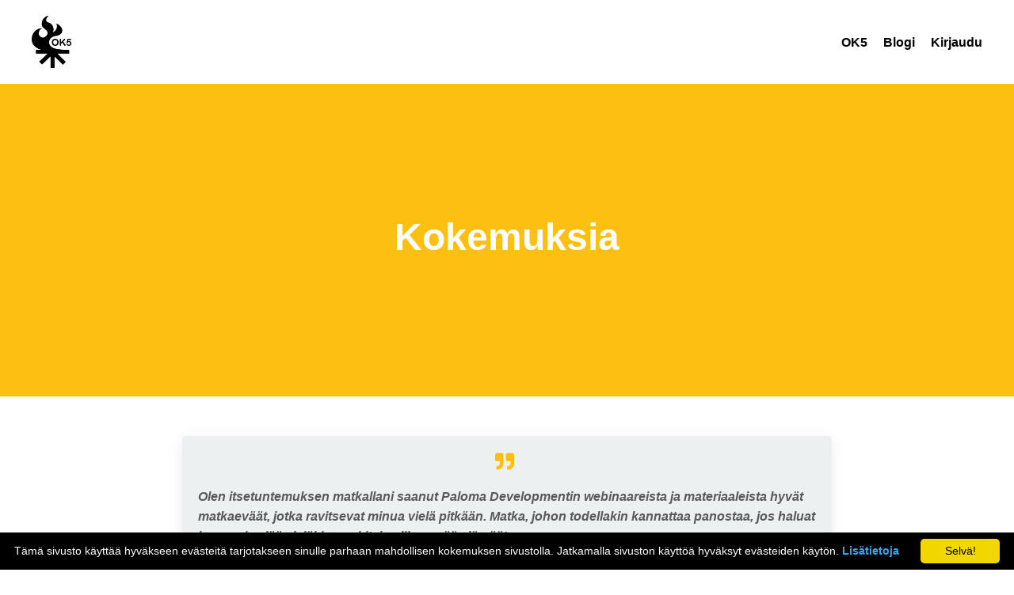

--- FILE ---
content_type: text/html; charset=utf-8
request_url: https://academy.ok5.fi/kokemuksia
body_size: 12332
content:
<!doctype html>
<html lang="en">
  <head>
    
              <meta name="csrf-param" content="authenticity_token">
              <meta name="csrf-token" content="dz28QNpGz9glxd71LLtcoJR56WpO2Ded3GKiaSPxM9Te+VzdaoBVAGM5OYm2JzBJS91uiQML3Y+BzsDD2/GRCQ==">
            
    <title>
      
        Kokemuksia OK5 Akatemian ja Ilona Rauhalan verkkokursseista.
      
    </title>
    <meta charset="utf-8" />
    <meta http-equiv="x-ua-compatible" content="ie=edge, chrome=1">
    <meta name="viewport" content="width=device-width, initial-scale=1, shrink-to-fit=no">
    
      <meta name="description" content="Tätä muut sanovat OK5 Akatemiasta ja Ilona Rauhalan verkkokursseista. Onnistumiset ja kokemukset. Miten Ilona on auttanut muita onnistumaan ja kehittämään itseään." />
    
    <meta property="og:type" content="website">
<meta property="og:url" content="https://academy.ok5.fi/kokemuksia">
<meta name="twitter:card" content="summary_large_image">

<meta property="og:title" content="Kokemuksia OK5 Akatemian ja Ilona Rauhalan verkkokursseista.">
<meta name="twitter:title" content="Kokemuksia OK5 Akatemian ja Ilona Rauhalan verkkokursseista.">


<meta property="og:description" content="Tätä muut sanovat OK5 Akatemiasta ja Ilona Rauhalan verkkokursseista. Onnistumiset ja kokemukset. Miten Ilona on auttanut muita onnistumaan ja kehittämään itseään.">
<meta name="twitter:description" content="Tätä muut sanovat OK5 Akatemiasta ja Ilona Rauhalan verkkokursseista. Onnistumiset ja kokemukset. Miten Ilona on auttanut muita onnistumaan ja kehittämään itseään.">



    
      <link href="https://kajabi-storefronts-production.kajabi-cdn.com/kajabi-storefronts-production/themes/2445246/settings_images/LxTxIqh0QMWmkyREhTEd_HxFFY3mMRGgHieVKYrEO_mQIFDLR1QeCYGCnLniPL_xqJk99zQrKQSkm2gUOjB_ok5_logo_musta.png?v=2" rel="shortcut icon" />
    
    <link rel="canonical" href="https://academy.ok5.fi/kokemuksia" />

    <!-- Google Fonts ====================================================== -->
    
      <link href="//fonts.googleapis.com/css?family=Open+Sans:400,700,400italic,700italic" rel="stylesheet" type="text/css">
    

    <!-- Kajabi CSS ======================================================== -->
    <link rel="stylesheet" media="screen" href="https://kajabi-app-assets.kajabi-cdn.com/assets/core-0d125629e028a5a14579c81397830a1acd5cf5a9f3ec2d0de19efb9b0795fb03.css" />

    

    <link rel="stylesheet" href="https://use.fontawesome.com/releases/v5.8.1/css/all.css" integrity="sha384-50oBUHEmvpQ+1lW4y57PTFmhCaXp0ML5d60M1M7uH2+nqUivzIebhndOJK28anvf" crossorigin="anonymous">

    <link rel="stylesheet" media="screen" href="https://kajabi-storefronts-production.kajabi-cdn.com/kajabi-storefronts-production/themes/2445246/assets/styles.css?1704361025091254" />

    <!-- Customer CSS ====================================================== -->
    <link rel="stylesheet" media="screen" href="https://kajabi-storefronts-production.kajabi-cdn.com/kajabi-storefronts-production/themes/2445246/assets/overrides.css?1704361025091254" />
    <style>
  /* Custom CSS Added Via Theme Settings */
  /* CSS Overrides go here */
</style>


    <!-- Kajabi Editor Only CSS ============================================ -->
    

    <!-- Header hook ======================================================= -->
    <script type="text/javascript">
  var Kajabi = Kajabi || {};
</script>
<script type="text/javascript">
  Kajabi.currentSiteUser = {
    "id" : "-1",
    "type" : "Guest",
    "contactId" : "",
  };
</script>
<script type="text/javascript">
  Kajabi.theme = {
    activeThemeName: "Encore",
    previewThemeId: null,
    editor: false
  };
</script>
<meta name="turbo-prefetch" content="false">
<script type="text/javascript">
var a_elements = document. getElementsByClassName("footer__menu-item")
a_elements[2].setAttribute("href", "https://www.ok5.fi/yhteystiedot")
</script>
<!-- Google Tag Manager -->
<script>(function(w,d,s,l,i){w[l]=w[l]||[];w[l].push({'gtm.start':
new Date().getTime(),event:'gtm.js'});var f=d.getElementsByTagName(s)[0],
j=d.createElement(s),dl=l!='dataLayer'?'&l='+l:'';j.async=true;j.src=
'https://www.googletagmanager.com/gtm.js?id='+i+dl;f.parentNode.insertBefore(j,f);
})(window,document,'script','dataLayer','GTM-5VRHD6H');</script>
<!-- End Google Tag Manager -->

<meta name="facebook-domain-verification" content="a6szgj0iaa7ynswv2nyhrt8d9mazn0" />
<script type="text/javascript" id="cookieinfo"
	src="//cookieinfoscript.com/js/cookieinfo.min.js"
	data-bg="black"
	data-fg="#FFFFFF"
        data-moreinfo="https://www.palomacoaching.fi/pages/tietosuojaseloste"
	data-cookie="CookieInfoScript"
	data-text-align="left"
data-linkmsg="Lisätietoja"
       data-message="Tämä sivusto käyttää hyväkseen evästeitä tarjotakseen sinulle parhaan mahdollisen kokemuksen sivustolla. Jatkamalla sivuston käyttöä hyväksyt evästeiden käytön."
       data-close-text="Selvä!">

</script>

<link rel="stylesheet" href="https://use.fontawesome.com/releases/v5.15.1/css/all.css" integrity="sha384-vp86vTRFVJgpjF9jiIGPEEqYqlDwgyBgEF109VFjmqGmIY/Y4HV4d3Gp2irVfcrp" crossorigin="anonymous">

<link href="https://fonts.cdnfonts.com/css/century-gothic-paneuropean" rel="stylesheet">

  <style>
      h1, h2, h3, h4, h5, h6, .h1, .h2, .h3, .h4, .h5, .h6, h1 a, h2, a, h3 a, h4 a, h5 a, h6 a {
            font-family: 'Century Gothic Paneuropean', sans-serif !important;
font-weight: bold !important;
        }
        
               p, li, label, input, button, a, p span {
            font-family: Arial !important;
        }

.header-menu a, .footer__menu a {
font-weight: 400 !important;
}

.syllabus__text {
font-weight: 400;
}
       .footer {
background-color: #165b7c !important;
        }

.social-icons {
  display: flex;
  justify-content: center;
  align-items: center;
}

.announcement {background-color: #fdbf12 !important; }

.panel .panel--light .panel--1696238380978 img {
padding: 20px 20px 0 20px !important;
}

@media(max-width: 760px) {
.footer__block  {
float: none !important;
}
.footer__menu {
display: flex !important;
justify-content: center !important;
}
.block--1680810638293 {
text-align: center !important;
}
.text-center-mobile {
text-align: center !important;
}
}
    </style><script>
(function(i,s,o,g,r,a,m){i['GoogleAnalyticsObject']=r;i[r]=i[r]||function(){
(i[r].q=i[r].q||[]).push(arguments)
},i[r].l=1*new Date();a=s.createElement(o),
m=s.getElementsByTagName(o)[0];a.async=1;a.src=g;m.parentNode.insertBefore(a,m)
})(window,document,'script','//www.google-analytics.com/analytics.js','ga');
ga('create', 'UA-171694882-1', 'auto', {});
ga('send', 'pageview');
</script>
<style type="text/css">
  #editor-overlay {
    display: none;
    border-color: #2E91FC;
    position: absolute;
    background-color: rgba(46,145,252,0.05);
    border-style: dashed;
    border-width: 3px;
    border-radius: 3px;
    pointer-events: none;
    cursor: pointer;
    z-index: 10000000000;
  }
  .editor-overlay-button {
    color: white;
    background: #2E91FC;
    border-radius: 2px;
    font-size: 13px;
    margin-inline-start: -24px;
    margin-block-start: -12px;
    padding-block: 3px;
    padding-inline: 10px;
    text-transform:uppercase;
    font-weight:bold;
    letter-spacing:1.5px;

    left: 50%;
    top: 50%;
    position: absolute;
  }
</style>
<script src="https://kajabi-app-assets.kajabi-cdn.com/vite/assets/track_analytics-999259ad.js" crossorigin="anonymous" type="module"></script><link rel="modulepreload" href="https://kajabi-app-assets.kajabi-cdn.com/vite/assets/stimulus-576c66eb.js" as="script" crossorigin="anonymous">
<link rel="modulepreload" href="https://kajabi-app-assets.kajabi-cdn.com/vite/assets/track_product_analytics-9c66ca0a.js" as="script" crossorigin="anonymous">
<link rel="modulepreload" href="https://kajabi-app-assets.kajabi-cdn.com/vite/assets/stimulus-e54d982b.js" as="script" crossorigin="anonymous">
<link rel="modulepreload" href="https://kajabi-app-assets.kajabi-cdn.com/vite/assets/trackProductAnalytics-3d5f89d8.js" as="script" crossorigin="anonymous">      <script type="text/javascript">
        if (typeof (window.rudderanalytics) === "undefined") {
          !function(){"use strict";window.RudderSnippetVersion="3.0.3";var sdkBaseUrl="https://cdn.rudderlabs.com/v3"
          ;var sdkName="rsa.min.js";var asyncScript=true;window.rudderAnalyticsBuildType="legacy",window.rudderanalytics=[]
          ;var e=["setDefaultInstanceKey","load","ready","page","track","identify","alias","group","reset","setAnonymousId","startSession","endSession","consent"]
          ;for(var n=0;n<e.length;n++){var t=e[n];window.rudderanalytics[t]=function(e){return function(){
          window.rudderanalytics.push([e].concat(Array.prototype.slice.call(arguments)))}}(t)}try{
          new Function('return import("")'),window.rudderAnalyticsBuildType="modern"}catch(a){}
          if(window.rudderAnalyticsMount=function(){
          "undefined"==typeof globalThis&&(Object.defineProperty(Object.prototype,"__globalThis_magic__",{get:function get(){
          return this},configurable:true}),__globalThis_magic__.globalThis=__globalThis_magic__,
          delete Object.prototype.__globalThis_magic__);var e=document.createElement("script")
          ;e.src="".concat(sdkBaseUrl,"/").concat(window.rudderAnalyticsBuildType,"/").concat(sdkName),e.async=asyncScript,
          document.head?document.head.appendChild(e):document.body.appendChild(e)
          },"undefined"==typeof Promise||"undefined"==typeof globalThis){var d=document.createElement("script")
          ;d.src="https://polyfill-fastly.io/v3/polyfill.min.js?version=3.111.0&features=Symbol%2CPromise&callback=rudderAnalyticsMount",
          d.async=asyncScript,document.head?document.head.appendChild(d):document.body.appendChild(d)}else{
          window.rudderAnalyticsMount()}window.rudderanalytics.load("2apYBMHHHWpiGqicceKmzPebApa","https://kajabiaarnyhwq.dataplane.rudderstack.com",{})}();
        }
      </script>
      <script type="text/javascript">
        if (typeof (window.rudderanalytics) !== "undefined") {
          rudderanalytics.page({"account_id":"103172","site_id":"115650"});
        }
      </script>
      <script type="text/javascript">
        if (typeof (window.rudderanalytics) !== "undefined") {
          (function () {
            function AnalyticsClickHandler (event) {
              const targetEl = event.target.closest('a') || event.target.closest('button');
              if (targetEl) {
                rudderanalytics.track('Site Link Clicked', Object.assign(
                  {"account_id":"103172","site_id":"115650"},
                  {
                    link_text: targetEl.textContent.trim(),
                    link_href: targetEl.href,
                    tag_name: targetEl.tagName,
                  }
                ));
              }
            };
            document.addEventListener('click', AnalyticsClickHandler);
          })();
        }
      </script>
<script>
!function(f,b,e,v,n,t,s){if(f.fbq)return;n=f.fbq=function(){n.callMethod?
n.callMethod.apply(n,arguments):n.queue.push(arguments)};if(!f._fbq)f._fbq=n;
n.push=n;n.loaded=!0;n.version='2.0';n.agent='plkajabi';n.queue=[];t=b.createElement(e);t.async=!0;
t.src=v;s=b.getElementsByTagName(e)[0];s.parentNode.insertBefore(t,s)}(window,
                                                                      document,'script','https://connect.facebook.net/en_US/fbevents.js');


fbq('init', '832966450531919', {"ct":"","country":null,"em":"","fn":"","ln":"","pn":"","zp":""});
fbq('track', "PageView");</script>
<noscript><img height="1" width="1" style="display:none"
src="https://www.facebook.com/tr?id=832966450531919&ev=PageView&noscript=1"
/></noscript>
<meta name='site_locale' content='fi'><style type="text/css">
  /* Font Awesome 4 */
  .fa.fa-twitter{
    font-family:sans-serif;
  }
  .fa.fa-twitter::before{
    content:"𝕏";
    font-size:1.2em;
  }

  /* Font Awesome 5 */
  .fab.fa-twitter{
    font-family:sans-serif;
  }
  .fab.fa-twitter::before{
    content:"𝕏";
    font-size:1.2em;
  }
</style>
<link rel="stylesheet" href="https://cdn.jsdelivr.net/npm/@kajabi-ui/styles@0.3.0/dist/kajabi_products/kajabi_products.css" />
<script type="module" src="https://cdn.jsdelivr.net/npm/@pine-ds/core@3.11.1/dist/pine-core/pine-core.esm.js"></script>
<script nomodule src="https://cdn.jsdelivr.net/npm/@pine-ds/core@3.11.1/dist/pine-core/index.esm.js"></script>


  </head>
  <body>
    <div id="section-header" data-section-id="header"><style>
  .header {
    font-size: 16px;
    background-color: #fff;
  }
  .header-mobile {
    background-color: #fff;
  }
  .header a.link-list__link {
    color: #000000;
  }
  .header a.link-list__link:hover {
    color: #000000;
  }
  .header .dropdown__trigger {
    color: #000000 !important;
  }
  .header .dropdown__trigger:hover {
    color: #000000;
  }
  .header .dropdown__item a {
    color: #000000;
  }
  .header .user__login a {
    color: #000000;
  }
  .header .hamburger__slice {
    background-color: #000000;
  }
  @media (min-width: 768px) {
    .header {
      font-size: 16px;
    }
    .header .dropdown__menu {
      background-color: #fff;
    }
  }
  @media (max-width: 767px) {
    .header a.link-list__link {
      text-align: left;
      color: ;
    }
    .header .dropdown__item a {
      text-align: left;
      color: ;
    }
    .header .user__login a {
      text-align: left;
      color: ;
    }
    .header--overlay .header__content--mobile  {
      padding: 20px 0;
    }
    
    .header__content--mobile  {
      text-align: left;
      background-color: #fff;
    }
  }
</style>

<div class="hidden">
  
    
  
    
  
    
  
</div>

<header class="header header--static  " kjb-settings-id="sections_header_settings_background_color">
  <div class="announcements">
    
      
    
      
    
      
    
  </div>
  
    <div class="header__wrap">
      <div class="header__content header__content--desktop background-light">
        <div class="container header__container media">
          
            
                <div id="block-1555988494486" class="header__block header__block--logo header__block--show">
  <style>
  #block-1555988494486 {
    line-height: 1;
  }
  #block-1555988494486 .logo__image {
    display: block;
    width: 50px;
  }
  #block-1555988494486 .logo__text {
    color: #000000;
  }
</style>

<a class="logo" href="/">
  
    
      <img class="logo__image" src="https://kajabi-storefronts-production.kajabi-cdn.com/kajabi-storefronts-production/themes/2445246/settings_images/lstnACT9Twy3bX8IXrXw_xqJk99zQrKQSkm2gUOjB_ok5_logo_musta.png" kjb-settings-id="sections_header_blocks_1555988494486_settings_logo" alt="Header Logo" />
    
  
</a>

</div>

              
          
            
                <div id="block-1555988491313" class="header__block header__switch-content header__block--menu media__body">
  <div class="link-list justify-content-right" kjb-settings-id="sections_header_blocks_1555988491313_settings_menu">
  
    <a class="link-list__link" href="https://www.ok5.fi" rel="noopener">OK5</a>
  
    <a class="link-list__link" href="https://www.palomacorento.fi/blogi/"target="_blank" rel="noopener">Blogi</a>
  
</div>

</div>

              
          
            
                <div id="block-1555988487706" class="header__block header__switch-content header__block--user">
  <div class="user" kjb-settings-id="sections_header_blocks_1555988487706_settings_language_login">
  
    <span class="user__login" kjb-settings-id="language_login"><a href="/login">Kirjaudu</a></span>
  
</div>

</div>

              
          
          <div class="hamburger hidden--desktop">
            <div class="hamburger__slices">
              <div class="hamburger__slice hamburger--slice-1"></div>
              <div class="hamburger__slice hamburger--slice-2"></div>
              <div class="hamburger__slice hamburger--slice-3"></div>
              <div class="hamburger__slice hamburger--slice-4"></div>
            </div>
          </div>
        </div>
      </div>
      <div class="header__content header__content--mobile background-light"></div>
    </div>
  
</header>

</div>
    <main>
      <div data-content-for-index data-dynamic-sections="index"><div id="section-1596703629770" data-section-id="1596703629770"><style>
  
    #section-1596703629770 {
      background-image: url(https://kajabi-storefronts-production.kajabi-cdn.com/kajabi-storefronts-production/themes/2445246/assets/background.jpg?1704361025091254);
      background-position: center;
    }
  
  #section-1596703629770 .section {
    background-color: #fdbf12;
  }
  #section-1596703629770 .sizer {
    padding-top: 40px;
    padding-bottom: 40px;
  }
  #section-1596703629770 .container {
    max-width: calc(1260px + 10px + 10px);
    padding-right: 10px;
    padding-left: 10px;
  }
  #section-1596703629770 .container--full {
    max-width: calc(100% + 10px + 10px);
  }
  @media (min-width: 768px) {
    
      #section-1596703629770 {
        
      }
    
    #section-1596703629770 .sizer {
      padding-top: 150px;
      padding-bottom: 150px;
    }
    #section-1596703629770 .container {
      max-width: calc(1260px + 40px + 40px);
      padding-right: 40px;
      padding-left: 40px;
    }
    #section-1596703629770 .container--full {
      max-width: calc(100% + 40px + 40px);
    }
  }
  
</style>

<div kjb-settings-id="sections_1596703629770_settings_background_color"
  class="section
  
  
  background-light "
  data-reveal-event=""
  data-reveal-offset=""
  data-reveal-units="seconds">
  <div class="sizer ">
    
    <div class="container ">
      <div class="row align-items-center justify-content-center">
        
          <style>
  
  #block-1596703629770_0 {
    margin-top: 0px;
    margin-right: 0px;
    margin-bottom: 0px;
    margin-left: 0px;
  }
  #block-1596703629770_0.block-type--blog .block {
    padding: 0;
    
    
    
    
  }
  #block-1596703629770_0.block-type--offer .block {
    padding: 0;
    
    
    
    
  }
  #block-1596703629770_0 .block {
    border: 4px none black;
    border-radius: 4px;
    
    
    
    
    
    
    
  }
  @media (min-width: 768px) {
    #block-1596703629770_0 {
      margin-top: 0px;
      margin-right: 0px;
      margin-bottom: 0px;
      margin-left: 0px;
    }
    #block-1596703629770_0.block-type--blog .block {
      padding: 0;
      
      
      
      
    }
    #block-1596703629770_0.block-type--offer .block {
      padding: 0;
      
      
      
      
    }
    #block-1596703629770_0 .block {
      
      
      
      
      
      
      
    }
}
  @media (max-width: 767px) {
    #block-1596703629770_0 {
      text-align: left;
    }
  }
</style>


<div kjb-settings-id="sections_1596703629770_blocks_1596703629770_0_settings_width"
  id="block-1596703629770_0"
  class="
  block-type--text
  text-center
  col-8
  
  
  
    
  
  "
  data-reveal-event=""
  data-reveal-offset=""
  data-reveal-units="seconds" >
  <div class="block
    box-shadow-none
    background-unrecognized"
    
      data-aos="none" 
      data-aos-delay="0"
      data-aos-duration="0"
    
    >
    
    <style>
  
  #block-1577982541036_0 .btn {
    margin-top: 1rem;
  }
</style>

<h1 style="text-align: center;"><span style="color: #ffffff;">Kokemuksia</span></h1>

  </div>
</div>

        
      </div>
    </div>
  </div>
</div>
</div><div id="section-1654503683578" data-section-id="1654503683578"><style>
  
  #section-1654503683578 .section {
    background-color: #ffffff;
  }
  #section-1654503683578 .sizer {
    padding-top: 40px;
    padding-bottom: 40px;
  }
  #section-1654503683578 .container {
    max-width: calc(1260px + 10px + 10px);
    padding-right: 10px;
    padding-left: 10px;
  }
  #section-1654503683578 .container--full {
    max-width: calc(100% + 10px + 10px);
  }
  @media (min-width: 768px) {
    
    #section-1654503683578 .sizer {
      padding-top: 50px;
      padding-bottom: 50px;
    }
    #section-1654503683578 .container {
      max-width: calc(1260px + 40px + 40px);
      padding-right: 40px;
      padding-left: 40px;
    }
    #section-1654503683578 .container--full {
      max-width: calc(100% + 40px + 40px);
    }
  }
  
</style>

<div kjb-settings-id="sections_1654503683578_settings_background_color"
  class="section
  
  
  background-light "
  data-reveal-event=""
  data-reveal-offset=""
  data-reveal-units="seconds">
  <div class="sizer ">
    
    <div class="container ">
      <div class="row align-items-center justify-content-center">
        
          <style>
  
    #block-1654503683578_0 { padding: 0; }
  
  #block-1654503683578_0 {
    margin-top: 0px;
    margin-right: 0px;
    margin-bottom: 0px;
    margin-left: 0px;
  }
  #block-1654503683578_0.block-type--blog .block {
    padding: 0;
    
      padding-top: 20px;
    
    
      padding-right: 20px;
    
    
      padding-bottom: 20px;
    
    
      padding-left: 20px;
    
  }
  #block-1654503683578_0.block-type--offer .block {
    padding: 0;
    
      padding-top: 20px;
    
    
      padding-right: 20px;
    
    
      padding-bottom: 20px;
    
    
      padding-left: 20px;
    
  }
  #block-1654503683578_0 .block {
    border: 4px  black;
    border-radius: 4px;
    
      background-color: #ecf0f1;
      padding: 20px;
    
    
      padding: 30px;
    
    
      
      
        padding: 30px;
      
    
    
      padding-top: 20px;
    
    
      padding-right: 20px;
    
    
      padding-bottom: 20px;
    
    
      padding-left: 20px;
    
  }
  @media (min-width: 768px) {
    #block-1654503683578_0 {
      margin-top: 0px;
      margin-right: 0px;
      margin-bottom: 0px;
      margin-left: 0px;
    }
    #block-1654503683578_0.block-type--blog .block {
      padding: 0;
      
        padding-top: 20px;
      
      
        padding-right: 20px;
      
      
        padding-bottom: 20px;
      
      
        padding-left: 20px;
      
    }
    #block-1654503683578_0.block-type--offer .block {
      padding: 0;
      
        padding-top: 20px;
      
      
        padding-right: 20px;
      
      
        padding-bottom: 20px;
      
      
        padding-left: 20px;
      
    }
    #block-1654503683578_0 .block {
      
        padding: 30px;
      
      
        padding: 30px;
      
      
        
        
          padding: 30px;
        
      
      
        padding-top: 20px;
      
      
        padding-right: 20px;
      
      
        padding-bottom: 20px;
      
      
        padding-left: 20px;
      
    }
}
  @media (max-width: 767px) {
    #block-1654503683578_0 {
      text-align: center;
    }
  }
</style>


<div kjb-settings-id="sections_1654503683578_blocks_1654503683578_0_settings_width"
  id="block-1654503683578_0"
  class="
  block-type--feature
  text-center
  col-8
  
  
  
    
  
  "
  data-reveal-event=""
  data-reveal-offset=""
  data-reveal-units="seconds" >
  <div class="block
    box-shadow-medium
    background-light"
    
      data-aos="none" 
      data-aos-delay="0"
      data-aos-duration="0"
    
    >
    
    <style>
  #block-1654503683578_0 .feature__image {
    width: 50px;
    border-radius: 4px;
  }
</style>

<div class="feature">
  
  <div class="feature__text" kjb-settings-id="sections_1654503683578_blocks_1654503683578_0_settings_text">
    <p><i class="fa fa-quote-right" style="font-size: 24px; color: #febe10;">&nbsp;</i></p>
<p style="text-align: left;"><em><strong>Olen itsetuntemuksen matkallani saanut&nbsp;Paloma&nbsp;Developmentin&nbsp;webinaareista ja materiaaleista hyv&auml;t matkaev&auml;&auml;t, jotka ravitsevat minua viel&auml; pitk&auml;&auml;n. Matka, johon todellakin kannattaa panostaa, jos haluat kasvaa ja el&auml;&auml; viel&auml;kin merkityksellisemp&auml;&auml; el&auml;m&auml;&auml;!</strong>&nbsp;</em><em>&nbsp;</em></p>
<p style="text-align: left;"><em><strong>Olen kirkastanut el&auml;m&auml;nteht&auml;v&auml;&auml;ni ja saanut ty&ouml;t&auml;ni tukevia, hyvi&auml; n&auml;k&ouml;kulmia vuorovaikutukseen liittyen. On ollut ilo oppia ja ihmetell&auml; el&auml;m&auml;&auml; ja itse&auml;&auml;n. Yhteis&ouml;n avulla olen selkeytt&auml;nyt sit&auml;, kuka&nbsp;olen ja keneksi haluan kehitty&auml;. Iso kiitos</strong></em></p>
<p style="text-align: center;"><strong>Jarna Tanskanen,<span>&nbsp;</span><em>liiketoimintap&auml;&auml;llikk&ouml; ja business coach</em></strong></p>
  </div>
  
</div>

  </div>
</div>

        
          <style>
  
    #block-1654503825148 { padding: 0; }
  
  #block-1654503825148 {
    margin-top: 50px;
    margin-right: 0px;
    margin-bottom: 0px;
    margin-left: 0px;
  }
  #block-1654503825148.block-type--blog .block {
    padding: 0;
    
      padding-top: 20px;
    
    
      padding-right: 20px;
    
    
      padding-bottom: 20px;
    
    
      padding-left: 20px;
    
  }
  #block-1654503825148.block-type--offer .block {
    padding: 0;
    
      padding-top: 20px;
    
    
      padding-right: 20px;
    
    
      padding-bottom: 20px;
    
    
      padding-left: 20px;
    
  }
  #block-1654503825148 .block {
    border: 4px  black;
    border-radius: 4px;
    
      background-color: #ecf0f1;
      padding: 20px;
    
    
      padding: 30px;
    
    
      
      
        padding: 30px;
      
    
    
      padding-top: 20px;
    
    
      padding-right: 20px;
    
    
      padding-bottom: 20px;
    
    
      padding-left: 20px;
    
  }
  @media (min-width: 768px) {
    #block-1654503825148 {
      margin-top: 50px;
      margin-right: 0px;
      margin-bottom: 0px;
      margin-left: 0px;
    }
    #block-1654503825148.block-type--blog .block {
      padding: 0;
      
        padding-top: 20px;
      
      
        padding-right: 20px;
      
      
        padding-bottom: 20px;
      
      
        padding-left: 20px;
      
    }
    #block-1654503825148.block-type--offer .block {
      padding: 0;
      
        padding-top: 20px;
      
      
        padding-right: 20px;
      
      
        padding-bottom: 20px;
      
      
        padding-left: 20px;
      
    }
    #block-1654503825148 .block {
      
        padding: 30px;
      
      
        padding: 30px;
      
      
        
        
          padding: 30px;
        
      
      
        padding-top: 20px;
      
      
        padding-right: 20px;
      
      
        padding-bottom: 20px;
      
      
        padding-left: 20px;
      
    }
}
  @media (max-width: 767px) {
    #block-1654503825148 {
      text-align: center;
    }
  }
</style>


<div kjb-settings-id="sections_1654503683578_blocks_1654503825148_settings_width"
  id="block-1654503825148"
  class="
  block-type--feature
  text-center
  col-8
  
  
  
    
  
  "
  data-reveal-event=""
  data-reveal-offset=""
  data-reveal-units="seconds" >
  <div class="block
    box-shadow-medium
    background-light"
    
      data-aos="none" 
      data-aos-delay="0"
      data-aos-duration="0"
    
    >
    
    <style>
  #block-1654503825148 .feature__image {
    width: 50px;
    border-radius: 4px;
  }
</style>

<div class="feature">
  
  <div class="feature__text" kjb-settings-id="sections_1654503683578_blocks_1654503825148_settings_text">
    <p><i class="fa fa-quote-right" style="font-size: 24px; color: #febe10;">&nbsp;</i></p>
<p style="text-align: left;"><em><strong>Olen oivaltanut t&auml;n&auml; vuonna monta hyv&auml;&auml; ja itse&auml; vapauttavaa asiaa olemalla mukana t&auml;ss&auml; yhteis&ouml;ss&auml;. Henkil&ouml;kohtaisessa el&auml;m&auml;ss&auml; on tapahtunut valtavia muutoksia.&nbsp;</strong>&nbsp;</em></p>
<p style="text-align: left;"><em><strong>Olen saanut kylmi&auml; v&auml;reit&auml; kuunnellessani&nbsp;Ilonan&nbsp;ja Iran keskusteluja. Kylm&auml;t v&auml;reet olivat&nbsp;minulle merkki itse&auml; koskettavasta asiasta. Inspiroidun teid&auml;n tavasta olla l&auml;sn&auml; ja puhua asioista. Syvemm&auml;t teemat ovat her&auml;tt&auml;neet tunteita hyv&auml;ll&auml; tavalla.</strong></em></p>
<p style="text-align: center;"><strong>Marjut Nupponen</strong></p>
  </div>
  
</div>

  </div>
</div>

        
          <style>
  
    #block-1654503871072 { padding: 0; }
  
  #block-1654503871072 {
    margin-top: 50px;
    margin-right: 0px;
    margin-bottom: 0px;
    margin-left: 0px;
  }
  #block-1654503871072.block-type--blog .block {
    padding: 0;
    
      padding-top: 20px;
    
    
      padding-right: 20px;
    
    
      padding-bottom: 20px;
    
    
      padding-left: 20px;
    
  }
  #block-1654503871072.block-type--offer .block {
    padding: 0;
    
      padding-top: 20px;
    
    
      padding-right: 20px;
    
    
      padding-bottom: 20px;
    
    
      padding-left: 20px;
    
  }
  #block-1654503871072 .block {
    border: 4px  black;
    border-radius: 4px;
    
      background-color: #ecf0f1;
      padding: 20px;
    
    
      padding: 30px;
    
    
      
      
        padding: 30px;
      
    
    
      padding-top: 20px;
    
    
      padding-right: 20px;
    
    
      padding-bottom: 20px;
    
    
      padding-left: 20px;
    
  }
  @media (min-width: 768px) {
    #block-1654503871072 {
      margin-top: 50px;
      margin-right: 0px;
      margin-bottom: 0px;
      margin-left: 0px;
    }
    #block-1654503871072.block-type--blog .block {
      padding: 0;
      
        padding-top: 20px;
      
      
        padding-right: 20px;
      
      
        padding-bottom: 20px;
      
      
        padding-left: 20px;
      
    }
    #block-1654503871072.block-type--offer .block {
      padding: 0;
      
        padding-top: 20px;
      
      
        padding-right: 20px;
      
      
        padding-bottom: 20px;
      
      
        padding-left: 20px;
      
    }
    #block-1654503871072 .block {
      
        padding: 30px;
      
      
        padding: 30px;
      
      
        
        
          padding: 30px;
        
      
      
        padding-top: 20px;
      
      
        padding-right: 20px;
      
      
        padding-bottom: 20px;
      
      
        padding-left: 20px;
      
    }
}
  @media (max-width: 767px) {
    #block-1654503871072 {
      text-align: center;
    }
  }
</style>


<div kjb-settings-id="sections_1654503683578_blocks_1654503871072_settings_width"
  id="block-1654503871072"
  class="
  block-type--feature
  text-center
  col-8
  
  
  
    
  
  "
  data-reveal-event=""
  data-reveal-offset=""
  data-reveal-units="seconds" >
  <div class="block
    box-shadow-medium
    background-light"
    
      data-aos="none" 
      data-aos-delay="0"
      data-aos-duration="0"
    
    >
    
    <style>
  #block-1654503871072 .feature__image {
    width: 50px;
    border-radius: 4px;
  }
</style>

<div class="feature">
  
  <div class="feature__text" kjb-settings-id="sections_1654503683578_blocks_1654503871072_settings_text">
    <p><i class="fa fa-quote-right" style="font-size: 24px; color: #febe10; text-align: center;">&nbsp;</i></p>
<p style="text-align: left;"><em><strong>J&auml;senyys kattaa monipuoliset teemat, joiden k&auml;sittelyss&auml; on ollut henkil&ouml;kohtainen ote. Juuri t&auml;m&auml; on erottanut&nbsp;Paloma-yhteis&ouml;n muista podcasteista,</strong>&nbsp;<strong>verkkokoulutuksista ym., sill&auml; siit&auml; nimenomaan tulee se tunne, ett&auml; t&auml;t&auml;</strong>&nbsp;<strong>tehd&auml;&auml;n yhdess&auml;, enk&auml; ole pelkk&auml;&nbsp;vastaanottaja.</strong>&nbsp;</em></p>
<p style="text-align: left;"><em><strong>Olen nauttinut siit&auml;, ett&auml;&nbsp;Paloma&nbsp;Development&nbsp;yhteis&ouml; on tarjonnut uusia ja raikkaita ajatuksia oman el&auml;m&auml;n tarkasteluun. Itselleni kuitenkin ehk&auml; kaikkein suurin anti on ollut sellainen yhteis&ouml;llisyyden tunne, joka muodostuu, kun kaikki ulkoiset tittelit&nbsp;ym. on karsittu ja huomaa, ett&auml; lopulta me kaikki ihmiset olemme hyvin samanlaisia. Ja kasvun hetkell&auml;, kun olemme haavoittuvimmillamme, olemme lopulta aidoimmillamme ja kauneimmillamme. T&auml;t&auml; kauneutta ja&nbsp;vertaiskulkijuutta&nbsp;t&auml;m&auml; yhteis&ouml; on tarjonnut minulle.</strong>&nbsp;</em><em>&nbsp;</em></p>
<p style="text-align: left;"><em><strong>Sanat ovat ankkureita ajatuksille ja tunteille ja minulle t&auml;m&auml; yhteis&ouml; on ollut apuna sanojen l&ouml;ytymiseen. Ihan kaikkea ei onneksi tarvitse itse omassa el&auml;m&auml;ss&auml;&auml;n k&auml;yd&auml; l&auml;pi, vaan voimme oppia my&ouml;s toisten kokemuksista. Se on t&auml;m&auml;n yhteis&ouml;n arvo! Kiitos kanssakulkijoille!</strong></em></p>
<p style="text-align: center;"><strong>Kaisa Laine</strong></p>
  </div>
  
</div>

  </div>
</div>

        
          <style>
  
    #block-1654503907361 { padding: 0; }
  
  #block-1654503907361 {
    margin-top: 50px;
    margin-right: 0px;
    margin-bottom: 0px;
    margin-left: 0px;
  }
  #block-1654503907361.block-type--blog .block {
    padding: 0;
    
      padding-top: 20px;
    
    
      padding-right: 20px;
    
    
      padding-bottom: 20px;
    
    
      padding-left: 20px;
    
  }
  #block-1654503907361.block-type--offer .block {
    padding: 0;
    
      padding-top: 20px;
    
    
      padding-right: 20px;
    
    
      padding-bottom: 20px;
    
    
      padding-left: 20px;
    
  }
  #block-1654503907361 .block {
    border: 4px  black;
    border-radius: 4px;
    
      background-color: #ecf0f1;
      padding: 20px;
    
    
      padding: 30px;
    
    
      
      
        padding: 30px;
      
    
    
      padding-top: 20px;
    
    
      padding-right: 20px;
    
    
      padding-bottom: 20px;
    
    
      padding-left: 20px;
    
  }
  @media (min-width: 768px) {
    #block-1654503907361 {
      margin-top: 50px;
      margin-right: 0px;
      margin-bottom: 0px;
      margin-left: 0px;
    }
    #block-1654503907361.block-type--blog .block {
      padding: 0;
      
        padding-top: 20px;
      
      
        padding-right: 20px;
      
      
        padding-bottom: 20px;
      
      
        padding-left: 20px;
      
    }
    #block-1654503907361.block-type--offer .block {
      padding: 0;
      
        padding-top: 20px;
      
      
        padding-right: 20px;
      
      
        padding-bottom: 20px;
      
      
        padding-left: 20px;
      
    }
    #block-1654503907361 .block {
      
        padding: 30px;
      
      
        padding: 30px;
      
      
        
        
          padding: 30px;
        
      
      
        padding-top: 20px;
      
      
        padding-right: 20px;
      
      
        padding-bottom: 20px;
      
      
        padding-left: 20px;
      
    }
}
  @media (max-width: 767px) {
    #block-1654503907361 {
      text-align: center;
    }
  }
</style>


<div kjb-settings-id="sections_1654503683578_blocks_1654503907361_settings_width"
  id="block-1654503907361"
  class="
  block-type--feature
  text-center
  col-8
  
  
  
    
  
  "
  data-reveal-event=""
  data-reveal-offset=""
  data-reveal-units="seconds" >
  <div class="block
    box-shadow-medium
    background-light"
    
      data-aos="none" 
      data-aos-delay="0"
      data-aos-duration="0"
    
    >
    
    <style>
  #block-1654503907361 .feature__image {
    width: 50px;
    border-radius: 4px;
  }
</style>

<div class="feature">
  
  <div class="feature__text" kjb-settings-id="sections_1654503683578_blocks_1654503907361_settings_text">
    <p><i class="fa fa-quote-right" style="font-size: 24px; color: #febe10;">&nbsp;</i></p>
<p style="text-align: left;"><em><strong>T&auml;m&auml; uuden tyyppinen valmennusmuoto yhdistettyn&auml; yhteis&ouml;&ouml;n on ollut erinomainen ja kekseli&auml;s innovaatio! Koen, ett&auml; Ilona ja Ira ovat itse aidon innostuneita ja motivoituneita kaikista n&auml;ist&auml; asioista, ja se innostus tarttuu!</strong></em></p>
<p style="text-align: left;"><em><strong>Kaikki materiaali on ollut korkeatasoista ja innostavaa. Erityisen koskettavaa on ollut omakohtaisuus ja avoimuus, mik&auml; kulttuurissamme on edelleen vierasta ja liian v&auml;h&auml;ist&auml;. Jakaminen ja vertaistuki, sen oivaltaminen ettei ole ainoa, on ollut itselleni suuri lahja tunteen tasolla. Lis&auml;ksi arvostan suuresti saamaani todella arvokasta tietoa.</strong></em></p>
<p style="text-align: left;"><em><strong>SYD&Auml;MELLINEN KIITOS!</strong></em></p>
<p style="text-align: center;"><strong>P&auml;ivi Rissanen,&nbsp;<em>sosiaalipsykologi, ty&ouml;yhteis&ouml;sovittelija, ammattimuusikko, v&auml;it&ouml;skirjatutkija (TaiY)</em></strong></p>
  </div>
  
</div>

  </div>
</div>

        
          <style>
  
    #block-1654503948218 { padding: 0; }
  
  #block-1654503948218 {
    margin-top: 50px;
    margin-right: 0px;
    margin-bottom: 0px;
    margin-left: 0px;
  }
  #block-1654503948218.block-type--blog .block {
    padding: 0;
    
      padding-top: 20px;
    
    
      padding-right: 20px;
    
    
      padding-bottom: 20px;
    
    
      padding-left: 20px;
    
  }
  #block-1654503948218.block-type--offer .block {
    padding: 0;
    
      padding-top: 20px;
    
    
      padding-right: 20px;
    
    
      padding-bottom: 20px;
    
    
      padding-left: 20px;
    
  }
  #block-1654503948218 .block {
    border: 4px  black;
    border-radius: 4px;
    
      background-color: #ecf0f1;
      padding: 20px;
    
    
      padding: 30px;
    
    
      
      
        padding: 30px;
      
    
    
      padding-top: 20px;
    
    
      padding-right: 20px;
    
    
      padding-bottom: 20px;
    
    
      padding-left: 20px;
    
  }
  @media (min-width: 768px) {
    #block-1654503948218 {
      margin-top: 50px;
      margin-right: 0px;
      margin-bottom: 0px;
      margin-left: 0px;
    }
    #block-1654503948218.block-type--blog .block {
      padding: 0;
      
        padding-top: 20px;
      
      
        padding-right: 20px;
      
      
        padding-bottom: 20px;
      
      
        padding-left: 20px;
      
    }
    #block-1654503948218.block-type--offer .block {
      padding: 0;
      
        padding-top: 20px;
      
      
        padding-right: 20px;
      
      
        padding-bottom: 20px;
      
      
        padding-left: 20px;
      
    }
    #block-1654503948218 .block {
      
        padding: 30px;
      
      
        padding: 30px;
      
      
        
        
          padding: 30px;
        
      
      
        padding-top: 20px;
      
      
        padding-right: 20px;
      
      
        padding-bottom: 20px;
      
      
        padding-left: 20px;
      
    }
}
  @media (max-width: 767px) {
    #block-1654503948218 {
      text-align: center;
    }
  }
</style>


<div kjb-settings-id="sections_1654503683578_blocks_1654503948218_settings_width"
  id="block-1654503948218"
  class="
  block-type--feature
  text-center
  col-8
  
  
  
    
  
  "
  data-reveal-event=""
  data-reveal-offset=""
  data-reveal-units="seconds" >
  <div class="block
    box-shadow-medium
    background-light"
    
      data-aos="none" 
      data-aos-delay="0"
      data-aos-duration="0"
    
    >
    
    <style>
  #block-1654503948218 .feature__image {
    width: 50px;
    border-radius: 4px;
  }
</style>

<div class="feature">
  
  <div class="feature__text" kjb-settings-id="sections_1654503683578_blocks_1654503948218_settings_text">
    <p><i class="fa fa-quote-right" style="font-size: 24px; color: #febe10;">&nbsp;</i></p>
<p style="text-align: left;"><em><strong>Olette saaneet minut pys&auml;htym&auml;&auml;n perustavanlaatuisten asioiden &auml;&auml;relle. En ole koskaan aiemmin ajatellut n&auml;in kuumeisesti kuukausitolkulla. Joskus tuo ajattelun m&auml;&auml;r&auml; py&ouml;rrytt&auml;&auml;, mutta kuka on sanonut, ett&auml; kasvaminen olisi helppoa hommaa.</strong>&nbsp;</em></p>
<p style="text-align: left;"><em><strong>El&auml;m&auml; kriisiytyy aika-ajoin. Silloin on suurinta vahvuutta l&auml;hte&auml; tutkimaan mit&auml; kaikkea on&nbsp;backstagella. Olen onnellinen, ett&auml; minussa on ollut jaksamista etsi&auml; vastauksia my&ouml;s t&auml;m&auml;n yhteis&ouml;n kautta. Ja vastauksia olen l&ouml;yt&auml;nyt.</strong>&nbsp;</em></p>
<p style="text-align: left;"><em><strong>Pid&auml;n v&auml;litt&ouml;m&auml;st&auml; ja rehellisest&auml; tyylist&auml;. Se, ettei ket&auml;&auml;n meist&auml; ole s&auml;&auml;stetty kolhuilta v&auml;littyy tekemisess&auml;nne voimallisesti, ja antaa tukea omasta vuoristoradasta selviytymiseen - ja my&ouml;s siit&auml; nauttimiseen.</strong>&nbsp;</em></p>
<p style="text-align: center;"><strong>Anne</strong></p>
  </div>
  
</div>

  </div>
</div>

        
          <style>
  
    #block-1654504083410 { padding: 0; }
  
  #block-1654504083410 {
    margin-top: 50px;
    margin-right: 0px;
    margin-bottom: 0px;
    margin-left: 0px;
  }
  #block-1654504083410.block-type--blog .block {
    padding: 0;
    
      padding-top: 20px;
    
    
      padding-right: 20px;
    
    
      padding-bottom: 20px;
    
    
      padding-left: 20px;
    
  }
  #block-1654504083410.block-type--offer .block {
    padding: 0;
    
      padding-top: 20px;
    
    
      padding-right: 20px;
    
    
      padding-bottom: 20px;
    
    
      padding-left: 20px;
    
  }
  #block-1654504083410 .block {
    border: 4px  black;
    border-radius: 4px;
    
      background-color: #ecf0f1;
      padding: 20px;
    
    
      padding: 30px;
    
    
      
      
        padding: 30px;
      
    
    
      padding-top: 20px;
    
    
      padding-right: 20px;
    
    
      padding-bottom: 20px;
    
    
      padding-left: 20px;
    
  }
  @media (min-width: 768px) {
    #block-1654504083410 {
      margin-top: 50px;
      margin-right: 0px;
      margin-bottom: 0px;
      margin-left: 0px;
    }
    #block-1654504083410.block-type--blog .block {
      padding: 0;
      
        padding-top: 20px;
      
      
        padding-right: 20px;
      
      
        padding-bottom: 20px;
      
      
        padding-left: 20px;
      
    }
    #block-1654504083410.block-type--offer .block {
      padding: 0;
      
        padding-top: 20px;
      
      
        padding-right: 20px;
      
      
        padding-bottom: 20px;
      
      
        padding-left: 20px;
      
    }
    #block-1654504083410 .block {
      
        padding: 30px;
      
      
        padding: 30px;
      
      
        
        
          padding: 30px;
        
      
      
        padding-top: 20px;
      
      
        padding-right: 20px;
      
      
        padding-bottom: 20px;
      
      
        padding-left: 20px;
      
    }
}
  @media (max-width: 767px) {
    #block-1654504083410 {
      text-align: center;
    }
  }
</style>


<div kjb-settings-id="sections_1654503683578_blocks_1654504083410_settings_width"
  id="block-1654504083410"
  class="
  block-type--feature
  text-center
  col-8
  
  
  
    
  
  "
  data-reveal-event=""
  data-reveal-offset=""
  data-reveal-units="seconds" >
  <div class="block
    box-shadow-medium
    background-light"
    
      data-aos="none" 
      data-aos-delay="0"
      data-aos-duration="0"
    
    >
    
    <style>
  #block-1654504083410 .feature__image {
    width: 50px;
    border-radius: 4px;
  }
</style>

<div class="feature">
  
  <div class="feature__text" kjb-settings-id="sections_1654503683578_blocks_1654504083410_settings_text">
    <p><i class="fa fa-quote-right" style="font-size: 24px; color: #febe10;">&nbsp;</i></p>
<p style="text-align: left;"><em><strong>Minulle t&auml;m&auml; matka on ollut todella henkil&ouml;kohtainen, enemm&auml;n kuin osasin ajatella liittyess&auml;ni mukaan. El&auml;m&auml; toi isoja asioita eteeni ja erityisesti ohjelman joustava toteutus on ollut t&auml;rke&auml;. Arvostan todella, ett&auml; asioihin voi palata omaan tahtiin.</strong></em></p>
<p style="text-align: left;"><em><strong>Itsen hylk&auml;&auml;minen oli todella pys&auml;ytt&auml;v&auml; ja havahduttava ilmi&ouml;. Pelk&auml;st&auml;&auml;n se, ett&auml; sanoititte ilmi&ouml;n ja toitte sen n&auml;kyv&auml;ksi avasi silm&auml;ni, ett&auml; t&auml;t&auml;h&auml;n juuri olen vuosia tehnyt. Olen oppinut, ett&auml; muut laitetaan etusijalle. My&ouml;s Iran nostot n&auml;kyv&auml;ksi tulemisen pelkoon liittyen ovat resonoineet vahvasti.</strong></em></p>
<p style="text-align: left;"><em><strong>Nyt agendallani on tulevan vuoden suunnittelu ja luennoista ja materiaaleista on siin&auml; arvokasta tukea. Aion kuunnella luennot uudestaan ja ottaa uudelle materiaalille aikaa my&ouml;s jatkossa.</strong></em></p>
<p style="text-align: left;"><em><strong>Haluan pysy&auml; mukana t&auml;ss&auml; kyydiss&auml;, jossa on n&auml;in mahtavan rehellinen ja inhimillinen meininki, ja aidosti tilaa kasvaa. On ihan mahtava fiilis kokea olevansa omiensa joukossa!</strong></em></p>
<p style="text-align: center;"><strong>Minna</strong></p>
  </div>
  
</div>

  </div>
</div>

        
          <style>
  
    #block-1654504433775 { padding: 0; }
  
  #block-1654504433775 {
    margin-top: 50px;
    margin-right: 0px;
    margin-bottom: 0px;
    margin-left: 0px;
  }
  #block-1654504433775.block-type--blog .block {
    padding: 0;
    
      padding-top: 20px;
    
    
      padding-right: 20px;
    
    
      padding-bottom: 20px;
    
    
      padding-left: 20px;
    
  }
  #block-1654504433775.block-type--offer .block {
    padding: 0;
    
      padding-top: 20px;
    
    
      padding-right: 20px;
    
    
      padding-bottom: 20px;
    
    
      padding-left: 20px;
    
  }
  #block-1654504433775 .block {
    border: 4px  black;
    border-radius: 4px;
    
      background-color: #ecf0f1;
      padding: 20px;
    
    
      padding: 30px;
    
    
      
      
        padding: 30px;
      
    
    
      padding-top: 20px;
    
    
      padding-right: 20px;
    
    
      padding-bottom: 20px;
    
    
      padding-left: 20px;
    
  }
  @media (min-width: 768px) {
    #block-1654504433775 {
      margin-top: 50px;
      margin-right: 0px;
      margin-bottom: 0px;
      margin-left: 0px;
    }
    #block-1654504433775.block-type--blog .block {
      padding: 0;
      
        padding-top: 20px;
      
      
        padding-right: 20px;
      
      
        padding-bottom: 20px;
      
      
        padding-left: 20px;
      
    }
    #block-1654504433775.block-type--offer .block {
      padding: 0;
      
        padding-top: 20px;
      
      
        padding-right: 20px;
      
      
        padding-bottom: 20px;
      
      
        padding-left: 20px;
      
    }
    #block-1654504433775 .block {
      
        padding: 30px;
      
      
        padding: 30px;
      
      
        
        
          padding: 30px;
        
      
      
        padding-top: 20px;
      
      
        padding-right: 20px;
      
      
        padding-bottom: 20px;
      
      
        padding-left: 20px;
      
    }
}
  @media (max-width: 767px) {
    #block-1654504433775 {
      text-align: center;
    }
  }
</style>


<div kjb-settings-id="sections_1654503683578_blocks_1654504433775_settings_width"
  id="block-1654504433775"
  class="
  block-type--feature
  text-center
  col-8
  
  
  
    
  
  "
  data-reveal-event=""
  data-reveal-offset=""
  data-reveal-units="seconds" >
  <div class="block
    box-shadow-medium
    background-light"
    
      data-aos="none" 
      data-aos-delay="0"
      data-aos-duration="0"
    
    >
    
    <style>
  #block-1654504433775 .feature__image {
    width: 50px;
    border-radius: 4px;
  }
</style>

<div class="feature">
  
  <div class="feature__text" kjb-settings-id="sections_1654503683578_blocks_1654504433775_settings_text">
    <p><i class="fa fa-quote-right" style="font-size: 24px; color: #febe10;">&nbsp;</i></p>
<p style="text-align: left;"><em><strong>Olen saanut ajatteluuni avaruutta! Itseopiskeltavat aihealueet ovat selkeit&auml; ja olenpit&auml;nyt kuukausittaisista webinaareista ja niiden aiheista. Hyv&auml;, ett&auml; hengellisyys ja henkisyys ovat mukana. </strong></em></p>
<p style="text-align: center;"><em><strong>Yhteis&ouml;n j&auml;sen</strong></em></p>
  </div>
  
</div>

  </div>
</div>

        
      </div>
    </div>
  </div>
</div>
</div><div id="section-1596703971424" data-section-id="1596703971424"></div><div id="section-1680682322664" data-section-id="1680682322664"><style>
  
  #section-1680682322664 .section {
    background-color: #165b7c;
  }
  #section-1680682322664 .sizer {
    padding-top: 40px;
    padding-bottom: 40px;
  }
  #section-1680682322664 .container {
    max-width: calc(1260px + 10px + 10px);
    padding-right: 10px;
    padding-left: 10px;
  }
  #section-1680682322664 .container--full {
    max-width: calc(100% + 10px + 10px);
  }
  @media (min-width: 768px) {
    
    #section-1680682322664 .sizer {
      padding-top: 18px;
      padding-bottom: 0px;
    }
    #section-1680682322664 .container {
      max-width: calc(1260px + 40px + 40px);
      padding-right: 40px;
      padding-left: 40px;
    }
    #section-1680682322664 .container--full {
      max-width: calc(100% + 40px + 40px);
    }
  }
  
</style>

<div kjb-settings-id="sections_1680682322664_settings_background_color"
  class="section
  
  
  background-dark "
  data-reveal-event=""
  data-reveal-offset=""
  data-reveal-units="seconds">
  <div class="sizer ">
    
    <div class="container ">
      <div class="row align-items-center justify-content-center">
        
          <style>
  
  #block-1680682322664_0 {
    margin-top: 0px;
    margin-right: 0px;
    margin-bottom: 0px;
    margin-left: 0px;
  }
  #block-1680682322664_0.block-type--blog .block {
    padding: 0;
    
      padding-top: 0px;
    
    
      padding-right: 0px;
    
    
      padding-bottom: 0px;
    
    
      padding-left: 0px;
    
  }
  #block-1680682322664_0.block-type--offer .block {
    padding: 0;
    
      padding-top: 0px;
    
    
      padding-right: 0px;
    
    
      padding-bottom: 0px;
    
    
      padding-left: 0px;
    
  }
  #block-1680682322664_0 .block {
    border: 4px  black;
    border-radius: 4px;
    
    
      padding: 30px;
    
    
      
      
    
    
      padding-top: 0px;
    
    
      padding-right: 0px;
    
    
      padding-bottom: 0px;
    
    
      padding-left: 0px;
    
  }
  @media (min-width: 768px) {
    #block-1680682322664_0 {
      margin-top: 0px;
      margin-right: 0px;
      margin-bottom: 0px;
      margin-left: 0px;
    }
    #block-1680682322664_0.block-type--blog .block {
      padding: 0;
      
        padding-top: 0px;
      
      
        padding-right: 0px;
      
      
        padding-bottom: 0px;
      
      
        padding-left: 0px;
      
    }
    #block-1680682322664_0.block-type--offer .block {
      padding: 0;
      
        padding-top: 0px;
      
      
        padding-right: 0px;
      
      
        padding-bottom: 0px;
      
      
        padding-left: 0px;
      
    }
    #block-1680682322664_0 .block {
      
      
        padding: 30px;
      
      
        
        
      
      
        padding-top: 0px;
      
      
        padding-right: 0px;
      
      
        padding-bottom: 0px;
      
      
        padding-left: 0px;
      
    }
}
  @media (max-width: 767px) {
    #block-1680682322664_0 {
      text-align: ;
    }
  }
</style>


  <div class="block-break"></div>

<div kjb-settings-id="sections_1680682322664_blocks_1680682322664_0_settings_width"
  id="block-1680682322664_0"
  class="
  block-type--image
  text-
  col-2
  
  
  
    
  
  "
  data-reveal-event=""
  data-reveal-offset=""
  data-reveal-units="seconds" >
  <div class="block
    box-shadow-
    background-unrecognized"
    
      data-aos="none" 
      data-aos-delay="0"
      data-aos-duration="0"
    
    >
    
    <style>
  #block-1680682322664_0 .block {
        display: flex;
        justify-content: center;
      }
  #block-1680682322664_0 .image {
    width: 100%;
    
      width: 50px;
    
  }
  #block-1680682322664_0 .image__image {
    width: 100%;
    
      width: 50px;
    
    border-radius: 4px;
  }
  #block-1680682322664_0 .image__overlay {
    
      opacity: 0;
    
    background-color: #fff;
    border-radius: 4px;
  }
  #block-1680682322664_0 .image__overlay-text {
    color:  !important;
  }
  @media (min-width: 768px) {
    #block-1680682322664_0 .block {
        display: flex;
        justify-content: center;
    }
    #block-1680682322664_0 .image__overlay {
      opacity: 0;
    }
    #block-1680682322664_0 .image__overlay:hover {
      opacity: 1;
    }
  }
  
</style>

<div class="image">
  
    
        <img class="image__image" src="https://kajabi-storefronts-production.kajabi-cdn.com/kajabi-storefronts-production/file-uploads/themes/2445246/settings_images/78ec412-11d-b4c-6f6-fe3ce87741_62a4c28-c4d1-be0e-0b-d1cd5af7a33_YQS5jBKZQEaNL6wGHVrc_jR8vQgh0T0i4MqVHiucl_ok5_logo_valk.png" kjb-settings-id="sections_1680682322664_blocks_1680682322664_0_settings_image" alt="" />
    
    
  
</div>

  </div>
</div>

  <div class="block-break"></div>

        
          <style>
  
  #block-1680682454809 {
    margin-top: 0px;
    margin-right: 0px;
    margin-bottom: 0px;
    margin-left: 0px;
  }
  #block-1680682454809.block-type--blog .block {
    padding: 0;
    
      padding-top: 0px;
    
    
      padding-right: 0px;
    
    
      padding-bottom: 0px;
    
    
      padding-left: 0px;
    
  }
  #block-1680682454809.block-type--offer .block {
    padding: 0;
    
      padding-top: 0px;
    
    
      padding-right: 0px;
    
    
      padding-bottom: 0px;
    
    
      padding-left: 0px;
    
  }
  #block-1680682454809 .block {
    border: 4px  black;
    border-radius: 4px;
    
    
      padding: 30px;
    
    
      
      
        padding: 30px;
      
    
    
      padding-top: 0px;
    
    
      padding-right: 0px;
    
    
      padding-bottom: 0px;
    
    
      padding-left: 0px;
    
  }
  @media (min-width: 768px) {
    #block-1680682454809 {
      margin-top: 0px;
      margin-right: 0px;
      margin-bottom: 0px;
      margin-left: 0px;
    }
    #block-1680682454809.block-type--blog .block {
      padding: 0;
      
        padding-top: 0px;
      
      
        padding-right: 0px;
      
      
        padding-bottom: 0px;
      
      
        padding-left: 0px;
      
    }
    #block-1680682454809.block-type--offer .block {
      padding: 0;
      
        padding-top: 0px;
      
      
        padding-right: 0px;
      
      
        padding-bottom: 0px;
      
      
        padding-left: 0px;
      
    }
    #block-1680682454809 .block {
      
      
        padding: 30px;
      
      
        
        
          padding: 30px;
        
      
      
        padding-top: 0px;
      
      
        padding-right: 0px;
      
      
        padding-bottom: 0px;
      
      
        padding-left: 0px;
      
    }
}
  @media (max-width: 767px) {
    #block-1680682454809 {
      text-align: left;
    }
  }
</style>


<div kjb-settings-id="sections_1680682322664_blocks_1680682454809_settings_width"
  id="block-1680682454809"
  class="
  block-type--text
  text-left
  col-3
  
  
  
    
  
  "
  data-reveal-event=""
  data-reveal-offset=""
  data-reveal-units="seconds" >
  <div class="block
    box-shadow-
    background-unrecognized"
    
      data-aos="none" 
      data-aos-delay="0"
      data-aos-duration="0"
    
    >
    
    <style>
  
  #block-1577982541036_0 .btn {
    margin-top: 1rem;
  }
</style>

<p>OK5 Oy&nbsp;<span class="CopyButton__Value" data-reactid="39">3321275-5</span><br />Etel&auml;esplanadi 2, 00130 Helsinki<br /><a href="/cdn-cgi/l/email-protection" class="__cf_email__" data-cfemail="9cf5f2faf3dcf3f7a9b2faf5">[email&#160;protected]</a></p>
<p><span style="color: #ecf0f1;"><a href="https://www.ok5.fi/yhteystiedot#laskutustiedot" style="color: #ecf0f1;">Laskutustiedot</a></span></p>

  </div>
</div>

        
          <style>
  
  #block-1680682487527 {
    margin-top: 0px;
    margin-right: 0px;
    margin-bottom: 0px;
    margin-left: 0px;
  }
  #block-1680682487527.block-type--blog .block {
    padding: 0;
    
      padding-top: 0px;
    
    
      padding-right: 0px;
    
    
      padding-bottom: 0px;
    
    
      padding-left: 0px;
    
  }
  #block-1680682487527.block-type--offer .block {
    padding: 0;
    
      padding-top: 0px;
    
    
      padding-right: 0px;
    
    
      padding-bottom: 0px;
    
    
      padding-left: 0px;
    
  }
  #block-1680682487527 .block {
    border: 4px  black;
    border-radius: 4px;
    
    
      padding: 30px;
    
    
      
      
        padding: 30px;
      
    
    
      padding-top: 0px;
    
    
      padding-right: 0px;
    
    
      padding-bottom: 0px;
    
    
      padding-left: 0px;
    
  }
  @media (min-width: 768px) {
    #block-1680682487527 {
      margin-top: 0px;
      margin-right: 0px;
      margin-bottom: 0px;
      margin-left: 0px;
    }
    #block-1680682487527.block-type--blog .block {
      padding: 0;
      
        padding-top: 0px;
      
      
        padding-right: 0px;
      
      
        padding-bottom: 0px;
      
      
        padding-left: 0px;
      
    }
    #block-1680682487527.block-type--offer .block {
      padding: 0;
      
        padding-top: 0px;
      
      
        padding-right: 0px;
      
      
        padding-bottom: 0px;
      
      
        padding-left: 0px;
      
    }
    #block-1680682487527 .block {
      
      
        padding: 30px;
      
      
        
        
          padding: 30px;
        
      
      
        padding-top: 0px;
      
      
        padding-right: 0px;
      
      
        padding-bottom: 0px;
      
      
        padding-left: 0px;
      
    }
}
  @media (max-width: 767px) {
    #block-1680682487527 {
      text-align: left;
    }
  }
</style>


<div kjb-settings-id="sections_1680682322664_blocks_1680682487527_settings_width"
  id="block-1680682487527"
  class="
  block-type--code
  text-left
  col-6
  
  
  
    
  
  "
  data-reveal-event=""
  data-reveal-offset=""
  data-reveal-units="seconds" >
  <div class="block
    box-shadow-
    background-unrecognized"
    
      data-aos="none" 
      data-aos-delay="0"
      data-aos-duration="0"
    
    >
    
    <div kjb-settings-id="sections_footer_settings_menu" class="footer__menu" style="text-align: center;">
            
              <a class="footer__menu-item" href="https://academy.ok5.fi/kayttoehdot" style="color: white; padding: 0px;">Käyttöehdot</a>
            
              <a class="footer__menu-item" href="https://academy.ok5.fi/tietosuojaseloste" style="color: white; padding-left: 15px;">Tietosuojaseloste</a>

  
              <a class="footer__menu-item" href="https://academy.ok5.fi/https://www.ok5.fi/yhteystiedot" style="color: white; padding-left: 15px;">Ollaan yhteydessä</a>
            
          </div>

  </div>
</div>

        
          <style>
  
  #block-1680682494940 {
    margin-top: 0px;
    margin-right: 0px;
    margin-bottom: 0px;
    margin-left: 0px;
  }
  #block-1680682494940.block-type--blog .block {
    padding: 0;
    
      padding-top: 0px;
    
    
      padding-right: 0px;
    
    
      padding-bottom: 0px;
    
    
      padding-left: 0px;
    
  }
  #block-1680682494940.block-type--offer .block {
    padding: 0;
    
      padding-top: 0px;
    
    
      padding-right: 0px;
    
    
      padding-bottom: 0px;
    
    
      padding-left: 0px;
    
  }
  #block-1680682494940 .block {
    border: 4px  black;
    border-radius: 4px;
    
    
      padding: 30px;
    
    
      
      
        padding: 30px;
      
    
    
      padding-top: 0px;
    
    
      padding-right: 0px;
    
    
      padding-bottom: 0px;
    
    
      padding-left: 0px;
    
  }
  @media (min-width: 768px) {
    #block-1680682494940 {
      margin-top: 0px;
      margin-right: 0px;
      margin-bottom: 0px;
      margin-left: 0px;
    }
    #block-1680682494940.block-type--blog .block {
      padding: 0;
      
        padding-top: 0px;
      
      
        padding-right: 0px;
      
      
        padding-bottom: 0px;
      
      
        padding-left: 0px;
      
    }
    #block-1680682494940.block-type--offer .block {
      padding: 0;
      
        padding-top: 0px;
      
      
        padding-right: 0px;
      
      
        padding-bottom: 0px;
      
      
        padding-left: 0px;
      
    }
    #block-1680682494940 .block {
      
      
        padding: 30px;
      
      
        
        
          padding: 30px;
        
      
      
        padding-top: 0px;
      
      
        padding-right: 0px;
      
      
        padding-bottom: 0px;
      
      
        padding-left: 0px;
      
    }
}
  @media (max-width: 767px) {
    #block-1680682494940 {
      text-align: left;
    }
  }
</style>


<div kjb-settings-id="sections_1680682322664_blocks_1680682494940_settings_width"
  id="block-1680682494940"
  class="
  block-type--code
  text-left
  col-3
  
  
  
    
  
  "
  data-reveal-event=""
  data-reveal-offset=""
  data-reveal-units="seconds" >
  <div class="block
    box-shadow-
    background-unrecognized"
    
      data-aos="none" 
      data-aos-delay="0"
      data-aos-duration="0"
    
    >
    
    <div id="block-1594058802535" class="footer__block " style="float: right;">
  <style>
  .social-icons__icon {
    color: white !important;
  }
  .social-icons--round .social-icons__icon {
    background-color: #0072EF;
  }
  .social-icons--square .social-icons__icon {
    background-color: #0072EF;
  }
</style>

<div class="social-icons social-icons--" kjb-settings-id="sections_footer_blocks_1594058802535_settings_social_icons_text_color">
  
    <a class="social-icons__icon" href="https://www.facebook.com/ilonarauhalapsykologi" kjb-settings-id="sections_footer_blocks_1594058802535_settings_social_icon_link_facebook">
      <i class="fab fa-facebook-f"></i>
    </a>
  
  
    <a class="social-icons__icon" href="https://twitter.com/IlonaRauhala" kjb-settings-id="sections_footer_blocks_1594058802535_settings_social_icon_link_twitter">
      <i class="fab fa-twitter"></i>
    </a>
  
  
  
    <a class="social-icons__icon" href="https://www.youtube.com/channel/UCk9xU2y59LbfJglohGIcyug" kjb-settings-id="sections_footer_blocks_1594058802535_settings_social_icon_link_youtube">
      <i class="fab fa-youtube"></i>
    </a>
  
  
  
  
  
  
    <a class="social-icons__icon" href="https://podcasts.apple.com/fi/podcast/ilona-rauhala/id1518641929?l=fi" kjb-settings-id="sections_footer_blocks_1594058802535_settings_social_icon_link_itunes">
      <i class="fab fa-apple"></i>
    </a>
  
  
    <a class="social-icons__icon" href="https://www.linkedin.com/in/ilona-rauhala-44a0857/?originalSubdomain=fi" kjb-settings-id="sections_footer_blocks_1594058802535_settings_social_icon_link_linkedin">
      <i class="fab fa-linkedin-in"></i>
    </a>
  
  
    <a class="social-icons__icon" href="https://soundcloud.com/ilona-rauhala" kjb-settings-id="sections_footer_blocks_1594058802535_settings_social_icon_link_soundcloud">
      <i class="fab fa-soundcloud"></i>
    </a>
  
  
  
  
  
  
</div>

</div>
<script data-cfasync="false" src="/cdn-cgi/scripts/5c5dd728/cloudflare-static/email-decode.min.js"></script><script type="text/javascript">
var a_elements = document. getElementsByClassName("footer__menu-item")
a_elements[2].setAttribute("href", "https://www.ok5.fi/yhteystiedot")
</script>

  </div>
</div>

        
          <style>
  
  #block-1680682511542 {
    margin-top: 0px;
    margin-right: 0px;
    margin-bottom: 0px;
    margin-left: 0px;
  }
  #block-1680682511542.block-type--blog .block {
    padding: 0;
    
      padding-top: 0px;
    
    
      padding-right: 0px;
    
    
      padding-bottom: 0px;
    
    
      padding-left: 0px;
    
  }
  #block-1680682511542.block-type--offer .block {
    padding: 0;
    
      padding-top: 0px;
    
    
      padding-right: 0px;
    
    
      padding-bottom: 0px;
    
    
      padding-left: 0px;
    
  }
  #block-1680682511542 .block {
    border: 4px  black;
    border-radius: 4px;
    
    
      padding: 30px;
    
    
      
      
        padding: 30px;
      
    
    
      padding-top: 0px;
    
    
      padding-right: 0px;
    
    
      padding-bottom: 0px;
    
    
      padding-left: 0px;
    
  }
  @media (min-width: 768px) {
    #block-1680682511542 {
      margin-top: 0px;
      margin-right: 0px;
      margin-bottom: 0px;
      margin-left: 0px;
    }
    #block-1680682511542.block-type--blog .block {
      padding: 0;
      
        padding-top: 0px;
      
      
        padding-right: 0px;
      
      
        padding-bottom: 0px;
      
      
        padding-left: 0px;
      
    }
    #block-1680682511542.block-type--offer .block {
      padding: 0;
      
        padding-top: 0px;
      
      
        padding-right: 0px;
      
      
        padding-bottom: 0px;
      
      
        padding-left: 0px;
      
    }
    #block-1680682511542 .block {
      
      
        padding: 30px;
      
      
        
        
          padding: 30px;
        
      
      
        padding-top: 0px;
      
      
        padding-right: 0px;
      
      
        padding-bottom: 0px;
      
      
        padding-left: 0px;
      
    }
}
  @media (max-width: 767px) {
    #block-1680682511542 {
      text-align: center;
    }
  }
</style>


<div kjb-settings-id="sections_1680682322664_blocks_1680682511542_settings_width"
  id="block-1680682511542"
  class="
  block-type--text
  text-left
  col-12
  
  
  
    
  
  "
  data-reveal-event=""
  data-reveal-offset=""
  data-reveal-units="seconds" >
  <div class="block
    box-shadow-
    background-unrecognized"
    
      data-aos="none" 
      data-aos-delay="0"
      data-aos-duration="0"
    
    >
    
    <style>
  
  #block-1577982541036_0 .btn {
    margin-top: 1rem;
  }
</style>

<p><span>© 2024</span><span> OK5 Oy</span></p>

  </div>
</div>

        
      </div>
    </div>
  </div>
</div>
</div></div>
    </main>
    <div id="section-footer" data-section-id="footer">

  <style>
    #section-footer {
      -webkit-box-flex: 1;
      -ms-flex-positive: 1;
      flex-grow: 1;
      display: -webkit-box;
      display: -ms-flexbox;
      display: flex;
    }
    .footer {
      -webkit-box-flex: 1;
      -ms-flex-positive: 1;
      flex-grow: 1;
    }
  </style>

<style>
  .footer, .footer__block {
    font-size: 16px;
    color: ;
    background-color: #165b7c;
  }
  .footer .logo__text {
    color: ;
  }
  .footer a.link-list__link {
    color: ;
  }
  .footer .link-list__link:hover {
    color: ;
  }
  @media (min-width: 768px) {
    .footer, .footer__block {
      font-size: 16px;
    }
  }
  .powered-by {
    background-color: #2c3e50;
  }
  
    .powered-by {
      text-align: center;
      padding-top: 0;
    }
  
  
    .powered-by a {
      color: #fff;
    }
  
</style>

<footer class="footer footer--stacked background-dark hidden--desktop hidden--mobile" kjb-settings-id="sections_footer_settings_background_color">
  <div class="footer__content">
    <div class="container footer__container media">
      
        
            <div id="block-1555988519593" class="footer__block ">
  <style>
  #block-1555988519593 {
    line-height: 1;
  }
  #block-1555988519593 .logo__image {
    display: block;
    width: 50px;
  }
  #block-1555988519593 .logo__text {
    color: ;
  }
</style>

<a class="logo" href="/">
  
    
      <img class="logo__image" src="https://kajabi-storefronts-production.kajabi-cdn.com/kajabi-storefronts-production/themes/2445246/settings_images/u8h9HAUmS6CBs3pT6Wo6_jR8vQgh0T0i4MqVHiucl_ok5_logo_valk.png" kjb-settings-id="sections_footer_blocks_1555988519593_settings_logo" alt="Footer Logo" />
    
  
</a>

</div>

          
      
        
            <div id="block-1555988525205" class="footer__block ">
  <span kjb-settings-id="sections_footer_blocks_1555988525205_settings_copyright">
  &copy; 2025 OK5
</span>

</div>

          
      
        
            <div id="block-1555988509126" class="footer__block media__body">
  <div class="link-list justify-content-right" kjb-settings-id="sections_footer_blocks_1555988509126_settings_menu">
  
    <a class="link-list__link" href="https://academy.ok5.fi/kayttoehdot" rel="noopener">Käyttöehdot</a>
  
    <a class="link-list__link" href="https://academy.ok5.fi/tietosuojaseloste" rel="noopener">Tietosuojaseloste</a>
  
    <a class="link-list__link" href="https://ok5.fi/ollaan-yhteydessa/" rel="noopener">Ollaan yhteydessä</a>
  
</div>

</div>

          
      
        
            <div id="block-1596707955833" class="footer__block ">
  <style>
  .social-icons__icon {
    color:  !important;
  }
  .social-icons--round .social-icons__icon {
    background-color: #0072EF;
  }
  .social-icons--square .social-icons__icon {
    background-color: #0072EF;
  }
</style>

<div class="social-icons social-icons--" kjb-settings-id="sections_footer_blocks_1596707955833_settings_social_icons_text_color">
  
    <a class="social-icons__icon" href="https://www.facebook.com/ilonarauhalapsykologi"  target="_blank" rel="noopener"  kjb-settings-id="sections_footer_blocks_1596707955833_settings_social_icon_link_facebook">
      <i class="fab fa-facebook-f"></i>
    </a>
  
  
    <a class="social-icons__icon" href="https://twitter.com/IlonaRauhala"  target="_blank" rel="noopener"  kjb-settings-id="sections_footer_blocks_1596707955833_settings_social_icon_link_twitter">
      <i class="fab fa-twitter"></i>
    </a>
  
  
  
    <a class="social-icons__icon" href="https://www.youtube.com/channel/UCk9xU2y59LbfJglohGIcyug"  target="_blank" rel="noopener"  kjb-settings-id="sections_footer_blocks_1596707955833_settings_social_icon_link_youtube">
      <i class="fab fa-youtube"></i>
    </a>
  
  
  
  
  
  
    <a class="social-icons__icon" href="https://podcasts.apple.com/fi/podcast/ilona-rauhala/id1518641929?l=fi"  target="_blank" rel="noopener"  kjb-settings-id="sections_footer_blocks_1596707955833_settings_social_icon_link_itunes">
      <i class="fab fa-apple"></i>
    </a>
  
  
    <a class="social-icons__icon" href="https://www.linkedin.com/in/ilona-rauhala-44a0857/?originalSubdomain=fi"  target="_blank" rel="noopener"  kjb-settings-id="sections_footer_blocks_1596707955833_settings_social_icon_link_linkedin">
      <i class="fab fa-linkedin-in"></i>
    </a>
  
  
    <a class="social-icons__icon" href="https://soundcloud.com/ilona-rauhala"  target="_blank" rel="noopener"  kjb-settings-id="sections_footer_blocks_1596707955833_settings_social_icon_link_soundcloud">
      <i class="fab fa-soundcloud"></i>
    </a>
  
  
  
  
  
  
</div>

</div>

        
      
    </div>
  </div>
</footer>

</div>
    <div id="section-two_step" data-section-id="two_step"><style>
  #two-step .modal__content {
    background: ;
  }
  
</style>

<div class="modal two-step" id="two-step" kjb-settings-id="sections_two_step_settings_two_step_edit">
  <div class="modal__content background-unrecognized">
    <div class="close-x">
      <div class="close-x__part"></div>
      <div class="close-x__part"></div>
    </div>
    <div class="modal__body row text- align-items-start justify-content-left">
      
         
              <style>
  
  #block-1585757540189 {
    margin-top: 0px;
    margin-right: 0px;
    margin-bottom: 0px;
    margin-left: 0px;
  }
  #block-1585757540189.block-type--blog .block {
    padding: 0;
    
    
    
    
  }
  #block-1585757540189.block-type--offer .block {
    padding: 0;
    
    
    
    
  }
  #block-1585757540189 .block {
    border: 4px none black;
    border-radius: 4px;
    
    
    
    
    
    
    
  }
  @media (min-width: 768px) {
    #block-1585757540189 {
      margin-top: 0px;
      margin-right: 0px;
      margin-bottom: 0px;
      margin-left: 0px;
    }
    #block-1585757540189.block-type--blog .block {
      padding: 0;
      
      
      
      
    }
    #block-1585757540189.block-type--offer .block {
      padding: 0;
      
      
      
      
    }
    #block-1585757540189 .block {
      
      
      
      
      
      
      
    }
}
  @media (max-width: 767px) {
    #block-1585757540189 {
      text-align: ;
    }
  }
</style>


<div kjb-settings-id="sections_two_step_blocks_1585757540189_settings_width"
  id="block-1585757540189"
  class="
  block-type--image
  text-
  col-12
  
  
  
  "
  data-reveal-event=""
  data-reveal-offset=""
  data-reveal-units="" >
  <div class="block
    box-shadow-none
    background-unrecognized"
    
      data-aos="-" 
      data-aos-delay=""
      data-aos-duration=""
    
    >
    
    <style>
  #block-1585757540189 .block {
        display: flex;
        justify-content: flex-start;
      }
  #block-1585757540189 .image {
    width: 100%;
    
  }
  #block-1585757540189 .image__image {
    width: 100%;
    
    border-radius: 4px;
  }
  #block-1585757540189 .image__overlay {
    
      opacity: 0;
    
    background-color: #fff;
    border-radius: 4px;
  }
  #block-1585757540189 .image__overlay-text {
    color:  !important;
  }
  @media (min-width: 768px) {
    #block-1585757540189 .block {
        display: flex;
        justify-content: flex-start;
    }
    #block-1585757540189 .image__overlay {
      opacity: 0;
    }
    #block-1585757540189 .image__overlay:hover {
      opacity: 1;
    }
  }
  
</style>

<div class="image">
  
    
        <img class="image__image" src="https://kajabi-storefronts-production.kajabi-cdn.com/kajabi-storefronts-production/themes/2445246/assets/placeholder.png?1704361025091254" kjb-settings-id="sections_two_step_blocks_1585757540189_settings_image" alt="" />
    
    
  
</div>

  </div>
</div>

            
      
         
              <style>
  
  #block-1585757543890 {
    margin-top: 0px;
    margin-right: 0px;
    margin-bottom: 0px;
    margin-left: 0px;
  }
  #block-1585757543890.block-type--blog .block {
    padding: 0;
    
    
    
    
  }
  #block-1585757543890.block-type--offer .block {
    padding: 0;
    
    
    
    
  }
  #block-1585757543890 .block {
    border: 4px none black;
    border-radius: 4px;
    
    
    
    
    
    
    
  }
  @media (min-width: 768px) {
    #block-1585757543890 {
      margin-top: 0px;
      margin-right: 0px;
      margin-bottom: 0px;
      margin-left: 0px;
    }
    #block-1585757543890.block-type--blog .block {
      padding: 0;
      
      
      
      
    }
    #block-1585757543890.block-type--offer .block {
      padding: 0;
      
      
      
      
    }
    #block-1585757543890 .block {
      
      
      
      
      
      
      
    }
}
  @media (max-width: 767px) {
    #block-1585757543890 {
      text-align: center;
    }
  }
</style>


<div kjb-settings-id="sections_two_step_blocks_1585757543890_settings_width"
  id="block-1585757543890"
  class="
  block-type--form
  text-center
  col-12
  
  
  
  "
  data-reveal-event=""
  data-reveal-offset=""
  data-reveal-units="" >
  <div class="block
    box-shadow-none
    background-unrecognized"
    
      data-aos="-" 
      data-aos-delay=""
      data-aos-duration=""
    
    >
    
    




<style>
  #block-1585757543890 .form-btn {
    border-color: #0072EF;
    border-radius: 4px;
    background: #0072EF;
    color: ;
  }
  #block-1585757543890 .btn-outline {
    color: #0072EF !important;
    background: transparent;
  }
  
    
      #block-1585757543890 .form-btn {
        color: #fff;
      }
    
  
  #block-1585757543890 .disclaimer-text {
    font-size: 16px;
    margin-top: 1.25rem;
    margin-bottom: 0;
    color: #888;
  }
</style>



<div class="form">
  <div kjb-settings-id="sections_two_step_blocks_1585757543890_settings_text"><h4>Join Our Free Trial</h4>
<p>Get started today before this once in a lifetime opportunity expires.</p></div>
  
    
  
</div>

  </div>
</div>

          
      
    </div>
  </div>
</div>



</div>
    <div id="section-exit_pop" data-section-id="exit_pop"><style>
  #exit-pop .modal__content {
    background: ;
  }
  
</style>






</div>
    


    <!-- Javascripts ======================================================= -->
    <script charset='ISO-8859-1' src='https://fast.wistia.com/assets/external/E-v1.js'></script>
    <script charset='ISO-8859-1' src='https://fast.wistia.com/labs/crop-fill/plugin.js'></script>
    <script src="https://kajabi-app-assets.kajabi-cdn.com/assets/encore_core-9ce78559ea26ee857d48a83ffa8868fa1d6e0743c6da46efe11250e7119cfb8d.js"></script>
    <script src="https://kajabi-storefronts-production.kajabi-cdn.com/kajabi-storefronts-production/themes/2445246/assets/scripts.js?1704361025091254"></script>

    

    <!-- Customer JS ======================================================= -->
    <script>
  /* Custom JS Added Via Theme Settings */
  /* Javascript code goes here */
</script>

  </body>
</html>